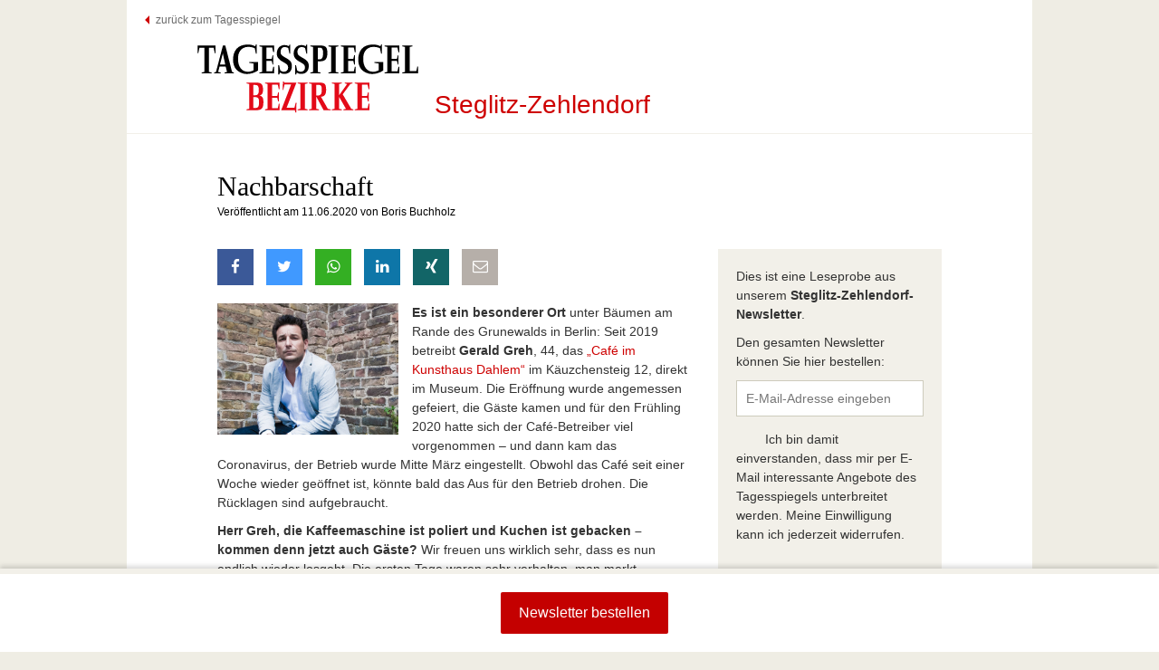

--- FILE ---
content_type: text/html; charset=UTF-8
request_url: https://leute.tagesspiegel.de/steglitz-zehlendorf/unter-nachbarn/2020/06/11/126514/
body_size: 9704
content:
  




<!DOCTYPE html>
<html lang="de">
<head>

<meta charset="UTF-8" />
<meta http-equiv="X-UA-Compatible" content="IE=edge" />
<meta name="viewport" content="width=device-width, initial-scale=1" />


<title>
    Tagesspiegel Newsletter | Steglitz-Zehlendorf 11. Juni 2020</title>

<link rel="profile" href="http://gmpg.org/xfn/11" />
<link rel="pingback" href="https://leute.tagesspiegel.de/xmlrpc.php" />

<link href="https://leute.tagesspiegel.de/wp-content/themes/tgs-leute/assets/img/tsp-favicon.ico" rel="shortcut icon" />
<link rel="icon" href="https://leute.tagesspiegel.de/wp-content/themes/tgs-leute/assets/img/tsp-favicon.png" type="image/png" />

<meta property=og:locale content="de_DE">
<meta property="og:type" content="article" />

    <meta property=og:title content="Nachbarschaft |  Tagesspiegel LEUTE Steglitz-Zehlendorf">
    <meta name="title" content="Nachbarschaft |  Tagesspiegel LEUTE Steglitz-Zehlendorf" />

    <meta property=og:image content="https://leute.tagesspiegel.de/wp-content/uploads/2020/06/Gerald-Greh_portrait2.jpg">
    <link rel="image_src"  type="image/jpeg" href="https://leute.tagesspiegel.de/wp-content/uploads/2020/06/Gerald-Greh_portrait2.jpg" />

    <meta property=og:description content="Es ist ein besonderer Ort unter Bäumen am Rande des Grunewalds in Berlin: Seit 2019 betreibt Gerald Greh, 44, das „Café im Kunsthaus Dahlem“ im Käuzchensteig 12, direkt im Museum....">
    <meta name="description" content="Es ist ein besonderer Ort unter Bäumen am Rande des Grunewalds in Berlin: Seit 2019 betreibt Gerald Greh, 44, das „Café im Kunsthaus Dahlem“ im Käuzchensteig 12, direkt im Museum...." />

    <meta property=og:url content="https://leute.tagesspiegel.de/steglitz-zehlendorf/unter-nachbarn/2020/06/11/126514/">
    <link rel="canonical" href="https://leute.tagesspiegel.de/steglitz-zehlendorf/unter-nachbarn/2020/06/11/126514/">




    <!--[if lt IE 9]>
    <script type="text/javascript" src="https://leute.tagesspiegel.de/wp-content/themes/tgs-leute/assets/js/html5shiv.min.js"></script>
    <![endif]-->
    <meta name='robots' content='max-image-preview:large' />

<link rel="alternate" type="application/rss+xml" title="Tagesspiegel Newsletter &raquo; Steglitz-Zehlendorf 11. Juni 2020-Kommentar-Feed" href="https://leute.tagesspiegel.de/steglitz-zehlendorf-11-april-2020/feed/" />
<link rel="alternate" title="oEmbed (JSON)" type="application/json+oembed" href="https://leute.tagesspiegel.de/wp-json/oembed/1.0/embed?url=https%3A%2F%2Fleute.tagesspiegel.de%2Fsteglitz-zehlendorf-11-april-2020%2F" />
<link rel="alternate" title="oEmbed (XML)" type="text/xml+oembed" href="https://leute.tagesspiegel.de/wp-json/oembed/1.0/embed?url=https%3A%2F%2Fleute.tagesspiegel.de%2Fsteglitz-zehlendorf-11-april-2020%2F&#038;format=xml" />
	<style type="text/css">
	img.wp-smiley,
	img.emoji {
		display: inline !important;
		border: none !important;
		box-shadow: none !important;
		height: 1em !important;
		width: 1em !important;
		margin: 0 0.07em !important;
		vertical-align: -0.1em !important;
		background: none !important;
		padding: 0 !important;
	}
	</style>
	<style id='wp-img-auto-sizes-contain-inline-css' type='text/css'>
img:is([sizes=auto i],[sizes^="auto," i]){contain-intrinsic-size:3000px 1500px}
/*# sourceURL=wp-img-auto-sizes-contain-inline-css */
</style>
<link rel='stylesheet' id='737889969696f7293287ce-css' href='https://leute.tagesspiegel.de/wp-content/themes/tgs-leute/app/css/app.css?ver=6.9' type='text/css' media='all' />
<link rel="https://api.w.org/" href="https://leute.tagesspiegel.de/wp-json/" /><link rel="alternate" title="JSON" type="application/json" href="https://leute.tagesspiegel.de/wp-json/wp/v2/posts/126514" /><link rel="EditURI" type="application/rsd+xml" title="RSD" href="https://leute.tagesspiegel.de/xmlrpc.php?rsd" />
<meta name="generator" content="WordPress 6.9" />
    <script type="text/javascript">
        var ajaxurl = 'https://leute.tagesspiegel.de/wp-admin/admin-ajax.php';
    </script>
    <script type="text/javascript" data-description="sourcepoint configuration">
    // Sourcepoint stub code
    !function () { var e = function () { var e, t = "__tcfapiLocator", a = [], n = window; for (; n;) { try { if (n.frames[t]) { e = n; break } } catch (e) { } if (n === window.top) break; n = n.parent } e || (!function e() { var a = n.document, r = !!n.frames[t]; if (!r) if (a.body) { var i = a.createElement("iframe"); i.style.cssText = "display:none", i.name = t, a.body.appendChild(i) } else setTimeout(e, 5); return !r }(), n.__tcfapi = function () { for (var e, t = arguments.length, n = new Array(t), r = 0; r < t; r++)n[r] = arguments[r]; if (!n.length) return a; if ("setGdprApplies" === n[0]) n.length > 3 && 2 === parseInt(n[1], 10) && "boolean" == typeof n[3] && (e = n[3], "function" == typeof n[2] && n[2]("set", !0)); else if ("ping" === n[0]) { var i = { gdprApplies: e, cmpLoaded: !1, cmpStatus: "stub" }; "function" == typeof n[2] && n[2](i) } else a.push(n) }, n.addEventListener("message", (function (e) { var t = "string" == typeof e.data, a = {}; try { a = t ? JSON.parse(e.data) : e.data } catch (e) { } var n = a.__tcfapiCall; n && window.__tcfapi(n.command, n.version, (function (a, r) { var i = { __tcfapiReturn: { returnValue: a, success: r, callId: n.callId } }; t && (i = JSON.stringify(i)), e.source.postMessage(i, "*") }), n.parameter) }), !1)) }; "undefined" != typeof module ? module.exports = e : e() }();

    function getCookieData(name) {
        const match = document.cookie.match(`(?:^|[^;]+)\\s*${name}\\s*=\\s*([^;]+)`);
        return Array.isArray(match) ? match[1] : null;
    }

    const rawCookie = window.getCookieData('sso_user_data');
    if (rawCookie) {
        window.ssoUserData = JSON.parse(decodeURIComponent(rawCookie));
    }

    const entitlements = ['tpluspremium-entitlement', 'tplus-entitlement', 'checkpoint-plus-entitlement'];
    if (window.ssoUserData && typeof window.ssoUserData.access === 'string' && new RegExp(entitlements.join('|')).test(window.ssoUserData.access)) {
        window.userPaid = true;
    }

    // Sourcepoint configuration
    window._sp_ = {
        config: {
            accountId: 1101,
            baseEndpoint: 'https://cmp-sp.tagesspiegel.de',
            isSPA: true,
            targetingParams: {
                acps: 'false',
                isSubscriber: !!window.userPaid,
                isAppWebView: ''            }
        }
    };
</script>
<script type="text/javascript" src="https://cdn.privacy-mgmt.com/wrapperMessagingWithoutDetection.js"></script>
<script type="text/javascript" data-description="contentpass integration">
    (function() {
        var cpBaseUrl = 'https://cp.tagesspiegel.de';
        var cpController = cpBaseUrl + '/now.js';
        var cpPropertyId = 'a05edadd';

        !function(C,o,n,t,P,a,s){C['CPObject']=n;C[n]||(C[n]=function(){
            (C[n].q=C[n].q||[]).push(arguments)});C[n].l=+new Date;a=o.createElement(t);
            s=o.getElementsByTagName(t)[0];a.src=P;s.parentNode.insertBefore(a,s)}
        (window,document,'cp','script',cpController);

        cp('create', cpPropertyId, {
            baseUrl: cpBaseUrl
        });
        cp('render');
    })()
</script>
<script src="https://leute.tagesspiegel.de/wp-content/themes/tgs-leute/app/js/consent.js"></script>

    <!-- Google Tag Manager -->
    <script>(function(w,d,s,l,i){w[l]=w[l]||[];w[l].push({'gtm.start':
    new Date().getTime(),event:'gtm.js'});var f=d.getElementsByTagName(s)[0],
    j=d.createElement(s),dl=l!='dataLayer'?'&l='+l:'';j.async=true;j.src=
    'https://www.googletagmanager.com/gtm.js?id='+i+dl;f.parentNode.insertBefore(j,f);
    })(window,document,'script','dataLayer','GTM-KL9B87VG');</script>
    <!-- End Google Tag Manager -->

</head>

<body class="wp-singular post-template-default single single-post postid-126514 single-format-standard wp-theme-tgs-leute">

    <!-- Google Tag Manager (noscript) -->
    <noscript><iframe src="https://www.googletagmanager.com/ns.html?id=GTM-KL9B87VG"
    height="0" width="0" style="display:none;visibility:hidden"></iframe></noscript>
    <!-- End Google Tag Manager (noscript) -->

<div class="tl-page">


    <header class="tl-header" role="banner">

        <div class="tl-header-nav">

            <a class="tl-link-tgs" href="http://www.tagesspiegel.de/">zurück zum Tagesspiegel</a>

        </div>


        
            <h1 class="tl-logo">
                <span class="tl-title">Tagesspiegel Newsletter</span>
                <a href="https://leute.tagesspiegel.de" title="Zur Startseite wechseln">
                                            <img src="https://leute.tagesspiegel.de/wp-content/themes/tgs-leute/assets/img/tsp-bezirke.svg" alt="Logo - Tagesspiegel Newsletter"/>
                                    </a>

                <span class="tl-neighborhood">
                    Steglitz-Zehlendorf                </span>
            </h1>


        
    </header>

  <div id="primary" class="content-area">
    <div id="content" class="site-content" role="main">

<!-- Intro -->
      
<!-- Nachbarn -->
                                <div id="adLeaderboard"></div>          <section class="tl-nachbar tl-snippet-content">
            <div class="row">
              <div class="col-xs-12 col-sm-8">
                <h3 class="tl-h1">Nachbarschaft</h3>
                <h4 class="tl-date">Veröffentlicht am 11.06.2020 von Boris Buchholz</h4>
              </div>
            </div>
            <div class="row tl-item-content">
              <div class="col-xs-12 col-sm-8">
                <div class="tl-socialbar-top" data-command="initSocials">
<a href="http://www.facebook.com/sharer.php?u=https%3A%2F%2Fleute.tagesspiegel.de%2Fsteglitz-zehlendorf%2Funter-nachbarn%2F2020%2F06%2F11%2F126514%2F" target="_blank" class="socialicons socialicons-facebook" title="auf Facebook teilen">
  <span class="visually-hidden">auf Facebook teilen</span>
</a>
<a href="https://twitter.com/intent/tweet?url=https%3A%2F%2Fleute.tagesspiegel.de%2Fsteglitz-zehlendorf%2Funter-nachbarn%2F2020%2F06%2F11%2F126514%2F&text=Nachbarschaft%20%7C%20Steglitz-Zehlendorf%20%7C%20%40tspleute" target="_blank" class="socialicons socialicons-twitter" title="auf Twitter teilen">
  <span class="visually-hidden">auf Twitter teilen</span>
</a>
<a href="https://api.whatsapp.com/send?text=https%3A%2F%2Fleute.tagesspiegel.de%2Fsteglitz-zehlendorf%2Funter-nachbarn%2F2020%2F06%2F11%2F126514%2F" target="_blank" class="socialicons socialicons-whatsapp" title="mit Whatsapp teilen">
  <span class="visually-hidden">mit Whatsapp teilen</span>
</a>
<a href="https://www.linkedin.com/shareArticle?mini=true&url=https%3A%2F%2Fleute.tagesspiegel.de%2Fsteglitz-zehlendorf%2Funter-nachbarn%2F2020%2F06%2F11%2F126514%2F&title=Nachbarschaft&summary=Es+ist+ein+besonderer+Ort+unter+B%C3%A4umen+am+Rande+des+Grunewalds+in+Berlin%3A+Seit+2019+betreibt+Gerald+Greh%2C+44%2C+das+%E2%80%9ECaf%C3%A9+im+Kunsthaus+Dahlem%E2%80%9C+im+K%C3%A4uzchensteig+12%2C+direkt+im+Museum...." target="_blank" class="socialicons socialicons-linkedin" title="auf LinkedIn teilen">
  <span class="visually-hidden">auf LinkedIn teilen</span>
</a>
<a href="https://www.xing.com/spi/shares/new?url=https%3A%2F%2Fleute.tagesspiegel.de%2Fsteglitz-zehlendorf%2Funter-nachbarn%2F2020%2F06%2F11%2F126514%2F" target="_blank" class="socialicons socialicons-xing" title="auf Xing teilen">
  <span class="visually-hidden">auf Xing teilen</span>
</a>
<a href="mailto:?subject=Tagesspiegel%20LEUTE%20-%20Steglitz-Zehlendorf%20Nachbarschaft&body=Ich%20habe%20diesen%20interessanten%20Artikel%20auf%20Tagesspiegel%20LEUTE%20entdeckt%3A%20https://leute.tagesspiegel.de/steglitz-zehlendorf/unter-nachbarn/2020/06/11/126514/" class="socialicons socialicons-email" title="per E-Mail teilen">
  <span class="visually-hidden">per E-Mail teilen</span>
</a>
</div>

                                  <img src="https://leute.tagesspiegel.de/wp-content/uploads/2020/06/Gerald-Greh_portrait2-564x410.jpg" class="tl-item-content-img" alt=""/>
                
                <p><strong>Es ist ein besonderer Ort</strong> unter Bäumen am Rande des Grunewalds in Berlin: Seit 2019 betreibt <strong>Gerald Greh</strong>, 44, das <a href="https://www.cafe-im-kunsthaus-dahlem.de/">„Café im Kunsthaus Dahlem“</a> im Käuzchensteig 12, direkt im Museum. Die Eröffnung wurde angemessen gefeiert, die Gäste kamen und für den Frühling 2020 hatte sich der Café-Betreiber viel vorgenommen – und dann kam das Coronavirus, der Betrieb wurde Mitte März eingestellt. Obwohl das Café seit einer Woche wieder geöffnet ist, könnte bald das Aus für den Betrieb drohen. Die Rücklagen sind aufgebraucht.</p>
<p><strong>Herr Greh, die Kaffeemaschine ist poliert und Kuchen ist gebacken – kommen denn jetzt auch Gäste?</strong> Wir freuen uns wirklich sehr, dass es nun endlich wieder losgeht. Die ersten Tage waren sehr verhalten, man merkt irgendwie doch, dass die Menschen ein Stück weit ängstlicher geworden sind und sich noch nicht so richtig raus trauen so wie früher. Aber es wird jeden Tag ein bisschen mehr und spielt sich langsam ein. Vor allem merken die Gäste bei ihrem ersten Besuch in unserem Hause, dass wir wirklich unendlich viel Platz haben, man sich zu keiner Zeit zu dicht auf die Pelle rücken muss.</p>
<p><strong>Wie haben Sie das Café und sich selbst in den letzten Monaten finanziert?</strong> Im Grunde mussten wir ja gleich mit zwei Schließungen kämpfen, denn wir betreiben auch das Café K im Georg-Kolbe-Museum: Dort wurde unser Café wegen Sanierungsarbeiten geschlossen. Dadurch ist bereits eine Lücke von einigen Tausend Euro entstanden. Der Umzug selber hat weiteres Geld gekostet. Und als es dann in Dahlem endlich losgehen konnte, kam direkt die nächste Schließung durch die Coronakrise. Gelebt habe ich letztendlich von Luft und Liebe, dem restlichen Ersparten und dem Leergutpfand der letzten Wochen.</p>
<p><strong>Jetzt wollen Sie <a href="https://www.startnext.com/kunstunterkiefern">über eine Crowdfunding-Kampagne 20.000 Euro einwerben</a>. Anscheinend reicht es nicht aus, bei Ihnen Kaffee und Kuchen zu genießen, um das Café am Leben zu erhalten …</strong> Da wir nun in diesem Sommer durch die Krise ebenfalls keinerlei Veranstaltung haben werden, reißt das natürlich ein riesengroßes Loch in die Kasse. Ob wir dann den nächsten Winter überstehen können, von einer eventuellen zweiten Pandemie-Welle mal ganz abgesehen, bliebe ohne Unterstützung die große Frage.</p>
<p><strong>Stehen dafür nicht die Hilfen von Senat und Bundesregierung bereit?</strong> Lach- und Tränen-Smiley zugleich! Selbstverständlich haben auch wir die Corona-Soforthilfe in Anspruch genommen, aber das ist wirklich nur ein Tropfen auf den heißen Stein. Die Unterstützung mag reichen, um Löcher zu stopfen, zum Leben reicht das nicht. Ich habe dann selbst versucht, Arbeitslosengeld für Selbstständige und einen Wohngeldzuschuss zu beantragen – keine Chance. Jeder Brief wird immer wieder mit den selben Rückfragen und der Bitte einer &#8222;Umsatzprognose&#8220; für dieses Jahr beantwortet. Wenn ich wüsste, wie sich die Dinge in diesem Jahr entwickeln, wäre vieles einfacher. Von der Politik, zumindest für die Hauptstadt gesprochen, würde ich mir wünschen, dass ein realistischer Blick auf Kunst und Kultur geworfen wird. Besondere Orte brauchen besondere Unterstützung. Die Gelder sind da, es passiert ja auch eine ganze Menge, aber das Geld wird teilweise so sinnlos verprasst und verschleudert, dass es einem wehtut beim Zusehen.</p>
<p><strong>Jetzt trommeln Sie mal laut in eigener Sache: Warum muss das Café im Kunsthaus Dahlem erhalten bleiben?</strong> Weil es eben genau so ein besonderer Ort ist! Das kann man besser verstehen, wenn man selber mal dort war. Die Räumlichkeiten sind der absolute Wahnsinn! Dazu die unglaubliche Ruhe, die der angrenzende Grunewald ausstrahlt, die vielen Vögel, das besondere Licht, das durch die Baumwipfel in das hohe Atelier strahlt. Und dazu gleich zwei großartige Museen und ein tolles Museumscafé an einem Ort.</p>
<p><strong>Früher haben Sie als Zimmermann gearbeitet: Wie kam es, dass Sie den Hammer mit der Rührschüssel und dem Milchschäumer austauschten?</strong> Die ganze Geschichte wäre für diese Frage sicher zu komplex. Die Zimmermannsausbildung habe ich gemacht, weil ich ursprünglich Architektur studieren und Häuser bauen wollte. Nach meinem Zivildienst bin ich zum Radio gekommen, habe dann angefangen, Platten zu sammeln, habe als DJ aufgelegt, Veranstaltung organisiert, dann eine Werbeagentur gegründet. Schlussendlich bin ich dann eher zufällig in die Gastronomie geschlittert, als ich das Café K vor zehn Jahren eröffnet und diesen herrlichen Ort geschaffen habe. Das ist es auch, was mich am meisten reizt: Kreativ sein, besondere Orte schaffen, an denen sich Menschen glücklich fühlen, immer wieder neue Ideen haben und diese dann umsetzen. &#8211; Text: <strong>Boris Buchholz</strong><br />
+++<br />
<strong>Dieser Text</strong> stammt aus dem<strong> Tagesspiegel-Newsletter für Steglitz-Zehlendorf</strong>. Die Tagesspiegel-Newsletter für die <strong>12 Berliner Bezirke</strong> gibt es kostenlos und in voller Länge unter <a href="https://leute.tagesspiegel.de">leute.tagesspiegel.de</a><br />
+++<br />
<strong>Mehr Themen</strong> aus Steglitz-Zehlendorf &#8211; hier eine Auswahl aus dem <a href="https://leute.tagesspiegel.de">aktuellen Newsletter</a></p>
<ul>
<li>Blumenladen, alpines Fahren, Merkel: Am 2. Juni 2016 erschien der <strong>erste Südwest-Newsletter</strong> – ein Blick zurück zum vierten Geburtstag</li>
<li>Das <strong>„Café im Kunsthaus Dahlem“</strong> steht vor dem <strong>Corona-Aus</strong> und bitte um Ihre Hilfe</li>
<li>Corona: Die Bewohner von<strong> Seniorenwohnheimen</strong> erleiden schwerste Grundrechtseingriffe</li>
<li>Sturm über dem Wannsee: Die <strong>Bundesbank will ihr Gästehaus</strong> zum Kongresszentrum machen – die Anwohner fürchten ein &#8222;<strong>Strandbad deluxe</strong> für Bundesbeamte&#8220;</li>
<li>&#8222;Faule Schülerin&#8220;: &#8222;<strong>Fridays for Future</strong>&#8220; nimmt die Bezirkspolitik in die Pflicht</li>
<li><strong>Milieuschutz an der Schloßstraße</strong>: Jetzt sind auch CDU und Grüne dafür, Feinscreenings zu beauftragen</li>
<li><strong>Thermometersiedlung</strong>: Fast jedes zweite Kind ist arm</li>
<li>BVV will zusammen mit <strong>Umlandgemeinden</strong> tagen</li>
<li>Die <strong>Fête de la Musique</strong> findet dieses Jahr Zuhause statt</li>
<li><strong>Verlosung</strong>: Gewinnen Sie das <strong>neue Berlin-Buch</strong> von Maroldt und Martenstein</li>
<li>Jugendjury vergab 10.500 Euro an <strong>15 Projekte</strong></li>
<li>Peggy, Pit, Emma und Antonia: Ausflug zu den <strong>Wasserbüffeln</strong> auf der Pfaueninsel</li>
<li>Ab in den Metallkorb, Frisbee: Die <strong>erste Rund-um-die-Uhr-Discgolf-Anlage</strong> eröffnet am Teltowkanal</li>
<li> <strong>Schreck für zwei Kinder auf der Schaukel</strong>: In Lichterfelde-Süd brach ein Spielgerät zusammen</li>
<li><strong>&#8230; das alles und mehr Nachrichten, Ideen, Termine und persönliche Tipps</strong> aus Ihrem Kiez. Immer in unseren Tagesspiegel-Newslettern für die 12 Berliner Bezirke. Kostenlos hier <a href="https://leute.tagesspiegel.de">leute.tagesspiegel.de</a></li>
</ul>
                <div class="tl-socialbar-bottom" data-command="initSocials">
<a href="http://www.facebook.com/sharer.php?u=https%3A%2F%2Fleute.tagesspiegel.de%2Fsteglitz-zehlendorf%2Funter-nachbarn%2F2020%2F06%2F11%2F126514%2F" target="_blank" class="socialicons socialicons-facebook" title="auf Facebook teilen">
  <span class="visually-hidden">auf Facebook teilen</span>
</a>
<a href="https://twitter.com/intent/tweet?url=https%3A%2F%2Fleute.tagesspiegel.de%2Fsteglitz-zehlendorf%2Funter-nachbarn%2F2020%2F06%2F11%2F126514%2F&text=Nachbarschaft%20%7C%20Steglitz-Zehlendorf%20%7C%20%40tspleute" target="_blank" class="socialicons socialicons-twitter" title="auf Twitter teilen">
  <span class="visually-hidden">auf Twitter teilen</span>
</a>
<a href="https://api.whatsapp.com/send?text=https%3A%2F%2Fleute.tagesspiegel.de%2Fsteglitz-zehlendorf%2Funter-nachbarn%2F2020%2F06%2F11%2F126514%2F" target="_blank" class="socialicons socialicons-whatsapp" title="mit Whatsapp teilen">
  <span class="visually-hidden">mit Whatsapp teilen</span>
</a>
<a href="https://www.linkedin.com/shareArticle?mini=true&url=https%3A%2F%2Fleute.tagesspiegel.de%2Fsteglitz-zehlendorf%2Funter-nachbarn%2F2020%2F06%2F11%2F126514%2F&title=Nachbarschaft&summary=Es+ist+ein+besonderer+Ort+unter+B%C3%A4umen+am+Rande+des+Grunewalds+in+Berlin%3A+Seit+2019+betreibt+Gerald+Greh%2C+44%2C+das+%E2%80%9ECaf%C3%A9+im+Kunsthaus+Dahlem%E2%80%9C+im+K%C3%A4uzchensteig+12%2C+direkt+im+Museum...." target="_blank" class="socialicons socialicons-linkedin" title="auf LinkedIn teilen">
  <span class="visually-hidden">auf LinkedIn teilen</span>
</a>
<a href="https://www.xing.com/spi/shares/new?url=https%3A%2F%2Fleute.tagesspiegel.de%2Fsteglitz-zehlendorf%2Funter-nachbarn%2F2020%2F06%2F11%2F126514%2F" target="_blank" class="socialicons socialicons-xing" title="auf Xing teilen">
  <span class="visually-hidden">auf Xing teilen</span>
</a>
<a href="mailto:?subject=Tagesspiegel%20LEUTE%20-%20Steglitz-Zehlendorf%20Nachbarschaft&body=Ich%20habe%20diesen%20interessanten%20Artikel%20auf%20Tagesspiegel%20LEUTE%20entdeckt%3A%20https://leute.tagesspiegel.de/steglitz-zehlendorf/unter-nachbarn/2020/06/11/126514/" class="socialicons socialicons-email" title="per E-Mail teilen">
  <span class="visually-hidden">per E-Mail teilen</span>
</a>
</div>
              </div>
              <div class="col-sm-4 hidden-xs"><div class="sidebar-snippets">
  
  <form class="tl-form" data-command="newsletterForm" data-delegate-to="#mainNewsletterForm" method="post" action="https://leute.tagesspiegel.de/wp-admin/admin-ajax.php" novalidate="novalidate">
    <input type="hidden" name="action" value="register_newsletters">

    <section class="tl-section">
      <div class="tl-form-fields">
          <p>Dies ist eine Leseprobe aus unserem <span class="tl-district">Steglitz-Zehlendorf-Newsletter</span>.</p>
          <p>Den gesamten Newsletter können Sie hier bestellen:</p>
        <span class="tl-form-group">
          <input class="tl-input" type="email_copy" name="email_copy" id="email_copy" required="true" email="true" placeholder="E-Mail-Adresse eingeben" />
        </span>

        <span class="tl-form-group">
            <input name="ad_permission" type="hidden" value="1">

            <label for="ad_permission">

                Ich bin damit einverstanden, dass mir per E-Mail interessante Angebote des Tagesspiegels unterbreitet werden. Meine Einwilligung kann ich jederzeit widerrufen.

            </label>
        </span>
      </div>
    </section>

  </form>
  <div class="clearfix"></div>
</div>
</div>
            </div>
          </section>
              
<!-- Macher -->
      
<!-- Kurzmeldungen -->
      
<!-- Polizei -->
      
<!-- Künstler -->
      
<!-- Kiezkamera -->
      
<!-- Tipp -->
      
<!-- Events -->
      
<!-- Sportler -->
      
<!-- Talk of the kiez -->
          </div><!-- #content -->
  </div><!-- #primary -->
<footer class="tl-footer-snippets">

  <section class="tl-footer-form">
    <div class="row">
      <div class="col-xs-12">
          
          <form class="tl-form" id="mainNewsletterForm" data-command="newsletterForm" method="post" action="https://leute.tagesspiegel.de/wp-admin/admin-ajax.php" novalidate="novalidate">
            <input type="hidden" name="action" value="register_newsletters">

            <section class="tl-section tl-section-newsletter-form-header snippets-page">
              <div class="tl-form-fields">
                <h3 class="tl-headline">Dies ist ein Ausschnitt aus einem Tagesspiegel Bezirke-Newsletter</h3>
                <p class="tl-footer-description">Einmal pro Woche informieren Sie ausgewiesene Kenner vom Tagesspiegel über Namen und Nachrichten, über alles, was in Ihrem Bezirk läuft. Und geben persönliche Tipps für Restaurants, Kultur und Events.<p>
                <p class="tl-footer-description">Hier können Sie Ihre Newsletter bestellen:</p>
                <span class="tl-form-group">
                  <input class="tl-input" type="email" name="email" id="email" required="true" email="true" placeholder="E-Mail-Adresse eingeben" />
                </span>
                <!--<span class="tl-form-group">
                        <input class="tl-input" type="text" name="zip" id="zip" placeholder="PLZ" />
                    </span>-->
                <span class="tl-form-group">
                    <input name="ad_permission" type="hidden" value="1">

                    <label for="ad_permission">
                        Ich bin damit einverstanden, dass mir per E-Mail interessante Angebote des Tagesspiegels unterbreitet werden. Meine Einwilligung kann ich jederzeit widerrufen.
                    </label>
                </span>
              </div>
            </section>

            <section class="tl-section tl-section-newsletter-form-content">
              
<ul class="tl-newsletter-list-sidebar-snippets">


    <li class="tl-newsletter-list-item" data-newsletter="8" data-newslettername="charlottenburg-wilmersdorf">

        <div class="tl-newsletter-content">
            <button class="tl-button" type="button"></button>
            <div class="tl-newsletter-list-item-header">
                <p>Charlottenburg-Wilmersdorf</p>
                <!-- <div class="tl-newsletter-description"><p>Jeden Freitag von Cay Dobberke</p>
</div> -->
            </div>
        </div>

        <input type="hidden" name="newsletter_ids[]" value="" />

    </li>

    <li class="tl-newsletter-list-item" data-newsletter="9" data-newslettername="friedrichshain-kreuzberg">

        <div class="tl-newsletter-content">
            <button class="tl-button" type="button"></button>
            <div class="tl-newsletter-list-item-header">
                <p>Friedrichshain-Kreuzberg</p>
                <!-- <div class="tl-newsletter-description"><p>Jeden Donnerstag von Robert Klages und Nele Jensch</p>
</div> -->
            </div>
        </div>

        <input type="hidden" name="newsletter_ids[]" value="" />

    </li>

    <li class="tl-newsletter-list-item" data-newsletter="10" data-newslettername="lichtenberg">

        <div class="tl-newsletter-content">
            <button class="tl-button" type="button"></button>
            <div class="tl-newsletter-list-item-header">
                <p>Lichtenberg</p>
                <!-- <div class="tl-newsletter-description"><p>Jeden Montag von Dominik Lenze</p>
</div> -->
            </div>
        </div>

        <input type="hidden" name="newsletter_ids[]" value="" />

    </li>

    <li class="tl-newsletter-list-item" data-newsletter="11" data-newslettername="marzahn-hellersdorf">

        <div class="tl-newsletter-content">
            <button class="tl-button" type="button"></button>
            <div class="tl-newsletter-list-item-header">
                <p>Marzahn-Hellersdorf</p>
                <!-- <div class="tl-newsletter-description"><p>Jeden Dienstag von Julia Schmitz und Steffi Bey</p>
</div> -->
            </div>
        </div>

        <input type="hidden" name="newsletter_ids[]" value="" />

    </li>

    <li class="tl-newsletter-list-item" data-newsletter="12" data-newslettername="mitte">

        <div class="tl-newsletter-content">
            <button class="tl-button" type="button"></button>
            <div class="tl-newsletter-list-item-header">
                <p>Mitte</p>
                <!-- <div class="tl-newsletter-description"><p><strong>mit Wedding</strong></p>
<p>Jeden Mittwoch von Julia Weiss</p>
</div> -->
            </div>
        </div>

        <input type="hidden" name="newsletter_ids[]" value="" />

    </li>

    <li class="tl-newsletter-list-item" data-newsletter="13" data-newslettername="neukoelln">

        <div class="tl-newsletter-content">
            <button class="tl-button" type="button"></button>
            <div class="tl-newsletter-list-item-header">
                <p>Neukölln</p>
                <!-- <div class="tl-newsletter-description"><p>Jeden Mittwoch von Madlen Haarbach und Masha Slawinski</p>
</div> -->
            </div>
        </div>

        <input type="hidden" name="newsletter_ids[]" value="" />

    </li>

    <li class="tl-newsletter-list-item" data-newsletter="14" data-newslettername="pankow">

        <div class="tl-newsletter-content">
            <button class="tl-button" type="button"></button>
            <div class="tl-newsletter-list-item-header">
                <p>Pankow</p>
                <!-- <div class="tl-newsletter-description"><p><strong>mit Prenzlauer Berg</strong></p>
<p>Jeden Donnerstag von Christian Hönicke</p>
</div> -->
            </div>
        </div>

        <input type="hidden" name="newsletter_ids[]" value="" />

    </li>

    <li class="tl-newsletter-list-item" data-newsletter="15" data-newslettername="reinickendorf">

        <div class="tl-newsletter-content">
            <button class="tl-button" type="button"></button>
            <div class="tl-newsletter-list-item-header">
                <p>Reinickendorf</p>
                <!-- <div class="tl-newsletter-description"><p>Jeden Mittwoch von Saskia Kabelitz und Nick Wilcke</p>
</div> -->
            </div>
        </div>

        <input type="hidden" name="newsletter_ids[]" value="" />

    </li>

    <li class="tl-newsletter-list-item" data-newsletter="16" data-newslettername="spandau">

        <div class="tl-newsletter-content">
            <button class="tl-button" type="button"></button>
            <div class="tl-newsletter-list-item-header">
                <p>Spandau</p>
                <!-- <div class="tl-newsletter-description"><p>Jeden Dienstag von André Görke</p>
</div> -->
            </div>
        </div>

        <input type="hidden" name="newsletter_ids[]" value="" />

    </li>

    <li class="tl-newsletter-list-item tl-active" data-newsletter="17" data-newslettername="steglitz-zehlendorf">

        <div class="tl-newsletter-content">
            <button class="tl-button" type="button"></button>
            <div class="tl-newsletter-list-item-header">
                <p>Steglitz-Zehlendorf</p>
                <!-- <div class="tl-newsletter-description"><p>Jeden Donnerstag von Boris Buchholz</p>
</div> -->
            </div>
        </div>

        <input type="hidden" name="newsletter_ids[]" value="" />

    </li>

    <li class="tl-newsletter-list-item" data-newsletter="18" data-newslettername="tempelhof-schoeneberg">

        <div class="tl-newsletter-content">
            <button class="tl-button" type="button"></button>
            <div class="tl-newsletter-list-item-header">
                <p>Tempelhof-Schöneberg</p>
                <!-- <div class="tl-newsletter-description"><p>Jeden Dienstag von Alexander Conrad</p>
</div> -->
            </div>
        </div>

        <input type="hidden" name="newsletter_ids[]" value="" />

    </li>

    <li class="tl-newsletter-list-item" data-newsletter="19" data-newslettername="treptow-koepenick">

        <div class="tl-newsletter-content">
            <button class="tl-button" type="button"></button>
            <div class="tl-newsletter-list-item-header">
                <p>Treptow-Köpenick</p>
                <!-- <div class="tl-newsletter-description"><p>Jeden Montag von Julia Schmitz und Simone Jacobius</p>
</div> -->
            </div>
        </div>

        <input type="hidden" name="newsletter_ids[]" value="" />

    </li>
</ul>            </section>

            <section class="tl-section tl-section-newsletter-socials">
              <span class="tl-form-group">
                <input type="checkbox" class="tl-checkbox tl-checkbox-check-all" id="checkbox-02" value="" />
                <label for="checkbox-02">Alle 12 Newsletter anwählen</label>
              </span>
            </section>

            <section class="tl-section tl-section-newsletter-form-footer">
              <div class="row">
                <div class="tl-content">
                  <span class="tl-form-group">
                    <button type="submit" class="tl-button tl-button-large">
                      <span class="ts-button-number"></span>
                      Newsletter bestellen
                    </button>
                  </span>
                </div>
              </div>
            </section>

          </form>
          <div class="clearfix"></div>

      </div>
    </div>
  </section>    

  <section class="tl-footer-nav">
    <div class="row">
      <div class="col-xs-12">
        <span class="copyright">Copyright © Der Tagesspiegel</span>
        <a href="http://www.tagesspiegel.de/impressum/" target="_blank">Impressum</a>
        <a href="http://www.tagesspiegel.de/datenschutzerklaerung/" target="_blank">Datenschutzerklärung</a>
        <a onclick="window._sp_.loadPrivacyManagerModal(879134)" href="javascript:void(0);">Datenschutz-Einstellungen</a>
        <a href="http://www.tagesspiegel.de/kontakt/" target="_blank">Kontakt</a>
        <a href="http://www.urban-media.com/mediadaten.html#20" target="_blank">Mediadaten Online</a>
        <a href="http://anzeigenpreise.tagesspiegel.de/" target="_blank">Mediadaten Print</a>
        <a href="http://morgenlage.tagesspiegel.de/" target="_blank">Partner-Sites</a>
      </div>
    </div>

  </section> 
</footer>

</div> <!-- // page -->

<div id="loader"></div>

<script src="https://leute.tagesspiegel.de/wp-content/themes/tgs-leute/app/js/loader.js"></script>
<script src="https://leute.tagesspiegel.de/wp-content/themes/tgs-leute/app/js/base.js"></script>
<script>

  $("#email_copy").on('change blur keydown', function() { $('#email').val(this.value); });
  $("#email").on('change blur keydown', function() { $('#email_copy').val(this.value); });

  $("#adpermission_copy").change(function() { $('#adpermission').prop("checked", this.checked); });
  $("#adpermission").change(function() { $('#adpermission_copy').prop("checked", this.checked); });

</script>

</body>
</html>
<div class="tl-layer-contents">
    <div class="adpermission">
        <h1 class="tl-headline">Werbe-Richtlinien <br/></h1>
        <p>
            Ich bin damit einverstanden, dass mir per Post, per Email oder telefonisch interessante Angebote der Tagesspiegel-Gruppe unterbreitet werden und
            dass die von mir angegebenen Daten für Beratung, Werbung und zum Zweck der Marktforschung durch die Verlage gespeichert und genutzt werden.
            Vertrauensgarantie: Eine Weitergabe meiner Daten zu Marketingzwecken anderer Unternehmen erfolgt nicht. Meine Einwilligung kann ich
            jederzeit mit Wirkung für die Zukunft widerrufen.
        </p>
    </div>
</div>


<!-- Performance optimized by AccelerateWP. -->